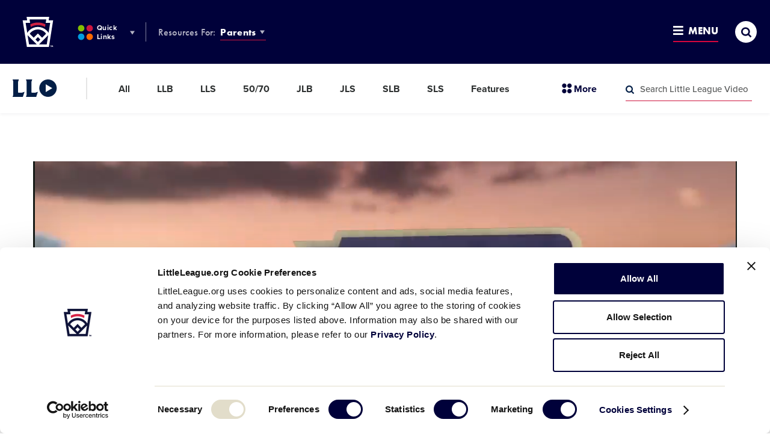

--- FILE ---
content_type: text/html; charset=utf-8
request_url: https://www.google.com/recaptcha/api2/aframe
body_size: 267
content:
<!DOCTYPE HTML><html><head><meta http-equiv="content-type" content="text/html; charset=UTF-8"></head><body><script nonce="NtRTTzcUz7a1wHCnM3XZdw">/** Anti-fraud and anti-abuse applications only. See google.com/recaptcha */ try{var clients={'sodar':'https://pagead2.googlesyndication.com/pagead/sodar?'};window.addEventListener("message",function(a){try{if(a.source===window.parent){var b=JSON.parse(a.data);var c=clients[b['id']];if(c){var d=document.createElement('img');d.src=c+b['params']+'&rc='+(localStorage.getItem("rc::a")?sessionStorage.getItem("rc::b"):"");window.document.body.appendChild(d);sessionStorage.setItem("rc::e",parseInt(sessionStorage.getItem("rc::e")||0)+1);localStorage.setItem("rc::h",'1769656177680');}}}catch(b){}});window.parent.postMessage("_grecaptcha_ready", "*");}catch(b){}</script></body></html>